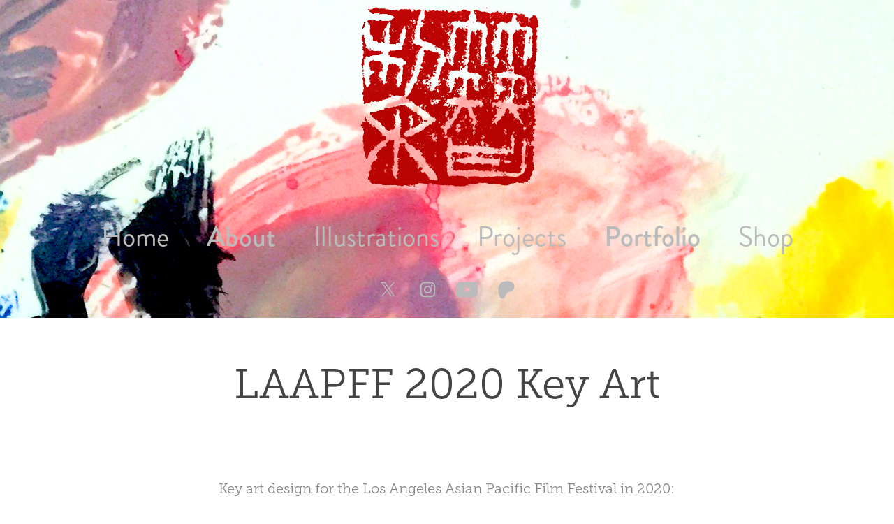

--- FILE ---
content_type: text/html; charset=utf-8
request_url: https://letealeaf.com/laapff-2020-key-art
body_size: 6656
content:
<!DOCTYPE HTML>
<html lang="en-US">
<head>
  <meta charset="UTF-8" />
  <meta name="viewport" content="width=device-width, initial-scale=1" />
      <meta name="keywords"  content="Cinema,concept,Digital Art,Drawing,Event,festival,ILLUSTRATION,key art,marketing" />
      <meta name="description"  content="Art by Vietnamese-American freelance illustrator and designer Tiffany Le, based in Southern California" />
      <meta name="twitter:card"  content="summary_large_image" />
      <meta name="twitter:site"  content="@AdobePortfolio" />
      <meta  property="og:title" content="Le Tea Leaf Illustration &amp; Design  - LAAPFF 2020 Key Art" />
      <meta  property="og:description" content="Art by Vietnamese-American freelance illustrator and designer Tiffany Le, based in Southern California" />
      <meta  property="og:image" content="https://cdn.myportfolio.com/89d31dd53b583ed9bfbd5fa64af3b0e8/cd360f35-6127-4eea-80e0-9a30cd88c885_rwc_0x0x1896x1483x1896.jpg?h=820eb0e7c25fcd5d272ca9a80c424d04" />
      <link rel="icon" href="[data-uri]"  />
        <link rel="apple-touch-icon" href="https://cdn.myportfolio.com/89d31dd53b583ed9bfbd5fa64af3b0e8/82b53363-7512-4f53-99f2-c478a35f2bfe_carw_1x1x180.jpg?h=b6352c8b8cb508a02b08721192a08238" />
      <link rel="stylesheet" href="/dist/css/main.css" type="text/css" />
      <link rel="stylesheet" href="https://cdn.myportfolio.com/89d31dd53b583ed9bfbd5fa64af3b0e8/c5cee086652ef9296916d2f1a256ff911763228725.css?h=b85fdd6c15f63aa7385f1fe5acbdfe3c" type="text/css" />
    <link rel="canonical" href="https://letealeaf.com/laapff-2020-key-art" />
      <title>Le Tea Leaf Illustration &amp; Design  - LAAPFF 2020 Key Art</title>
    <script type="text/javascript" src="//use.typekit.net/ik/[base64].js?cb=35f77bfb8b50944859ea3d3804e7194e7a3173fb" async onload="
    try {
      window.Typekit.load();
    } catch (e) {
      console.warn('Typekit not loaded.');
    }
    "></script>
</head>
  <body class="transition-enabled">  <div class='page-background-video page-background-video-with-panel'>
  </div>
  <div class="js-responsive-nav">
    <div class="responsive-nav has-social">
      <div class="close-responsive-click-area js-close-responsive-nav">
        <div class="close-responsive-button"></div>
      </div>
          <nav data-hover-hint="nav">
            <div class="pages">
                  <div class="gallery-title"><a href="/home" >Home</a></div>
      <div class="page-title">
        <a href="/about" >About</a>
      </div>
                  <div class="gallery-title"><a href="/portfolio" >Illustrations</a></div>
                  <div class="gallery-title"><a href="/projects" >Projects</a></div>
      <div class="page-title">
        <a href="/portfolio-1" >Portfolio</a>
      </div>
      <div class="link-title">
        <a href="http://letealeaf.square.site/" target="_blank">Shop</a>
      </div>
            </div>
              <div class="social pf-nav-social" data-hover-hint="navSocialIcons">
                <ul>
                        <li>
                          <a href="https://twitter.com/letealeaf" target="_blank">
                            <svg xmlns="http://www.w3.org/2000/svg" xmlns:xlink="http://www.w3.org/1999/xlink" version="1.1" x="0px" y="0px" viewBox="-8 -3 35 24" xml:space="preserve" class="icon"><path d="M10.4 7.4 16.9 0h-1.5L9.7 6.4 5.2 0H0l6.8 9.7L0 17.4h1.5l5.9-6.8 4.7 6.8h5.2l-6.9-10ZM8.3 9.8l-.7-1-5.5-7.6h2.4l4.4 6.2.7 1 5.7 8h-2.4L8.3 9.8Z"/></svg>
                          </a>
                        </li>
                        <li>
                          <a href="https://www.instagram.com/letealeaf/" target="_blank">
                            <svg version="1.1" id="Layer_1" xmlns="http://www.w3.org/2000/svg" xmlns:xlink="http://www.w3.org/1999/xlink" viewBox="0 0 30 24" style="enable-background:new 0 0 30 24;" xml:space="preserve" class="icon">
                            <g>
                              <path d="M15,5.4c2.1,0,2.4,0,3.2,0c0.8,0,1.2,0.2,1.5,0.3c0.4,0.1,0.6,0.3,0.9,0.6c0.3,0.3,0.5,0.5,0.6,0.9
                                c0.1,0.3,0.2,0.7,0.3,1.5c0,0.8,0,1.1,0,3.2s0,2.4,0,3.2c0,0.8-0.2,1.2-0.3,1.5c-0.1,0.4-0.3,0.6-0.6,0.9c-0.3,0.3-0.5,0.5-0.9,0.6
                                c-0.3,0.1-0.7,0.2-1.5,0.3c-0.8,0-1.1,0-3.2,0s-2.4,0-3.2,0c-0.8,0-1.2-0.2-1.5-0.3c-0.4-0.1-0.6-0.3-0.9-0.6
                                c-0.3-0.3-0.5-0.5-0.6-0.9c-0.1-0.3-0.2-0.7-0.3-1.5c0-0.8,0-1.1,0-3.2s0-2.4,0-3.2c0-0.8,0.2-1.2,0.3-1.5c0.1-0.4,0.3-0.6,0.6-0.9
                                c0.3-0.3,0.5-0.5,0.9-0.6c0.3-0.1,0.7-0.2,1.5-0.3C12.6,5.4,12.9,5.4,15,5.4 M15,4c-2.2,0-2.4,0-3.3,0c-0.9,0-1.4,0.2-1.9,0.4
                                c-0.5,0.2-1,0.5-1.4,0.9C7.9,5.8,7.6,6.2,7.4,6.8C7.2,7.3,7.1,7.9,7,8.7C7,9.6,7,9.8,7,12s0,2.4,0,3.3c0,0.9,0.2,1.4,0.4,1.9
                                c0.2,0.5,0.5,1,0.9,1.4c0.4,0.4,0.9,0.7,1.4,0.9c0.5,0.2,1.1,0.3,1.9,0.4c0.9,0,1.1,0,3.3,0s2.4,0,3.3,0c0.9,0,1.4-0.2,1.9-0.4
                                c0.5-0.2,1-0.5,1.4-0.9c0.4-0.4,0.7-0.9,0.9-1.4c0.2-0.5,0.3-1.1,0.4-1.9c0-0.9,0-1.1,0-3.3s0-2.4,0-3.3c0-0.9-0.2-1.4-0.4-1.9
                                c-0.2-0.5-0.5-1-0.9-1.4c-0.4-0.4-0.9-0.7-1.4-0.9c-0.5-0.2-1.1-0.3-1.9-0.4C17.4,4,17.2,4,15,4L15,4L15,4z"/>
                              <path d="M15,7.9c-2.3,0-4.1,1.8-4.1,4.1s1.8,4.1,4.1,4.1s4.1-1.8,4.1-4.1S17.3,7.9,15,7.9L15,7.9z M15,14.7c-1.5,0-2.7-1.2-2.7-2.7
                                c0-1.5,1.2-2.7,2.7-2.7s2.7,1.2,2.7,2.7C17.7,13.5,16.5,14.7,15,14.7L15,14.7z"/>
                              <path d="M20.2,7.7c0,0.5-0.4,1-1,1s-1-0.4-1-1s0.4-1,1-1S20.2,7.2,20.2,7.7L20.2,7.7z"/>
                            </g>
                            </svg>
                          </a>
                        </li>
                        <li>
                          <a href="https://www.youtube.com/@letealeaf" target="_blank">
                            <svg xmlns="http://www.w3.org/2000/svg" xmlns:xlink="http://www.w3.org/1999/xlink" version="1.1" id="Layer_1" viewBox="0 0 30 24" xml:space="preserve" class="icon"><path d="M26.15 16.54c0 0-0.22 1.57-0.9 2.26c-0.87 0.91-1.84 0.91-2.28 0.96C19.78 20 15 20 15 20 s-5.91-0.05-7.74-0.23c-0.51-0.09-1.64-0.07-2.51-0.97c-0.68-0.69-0.91-2.26-0.91-2.26s-0.23-1.84-0.23-3.68v-1.73 c0-1.84 0.23-3.68 0.23-3.68s0.22-1.57 0.91-2.26c0.87-0.91 1.83-0.91 2.28-0.96C10.22 4 15 4 15 4H15c0 0 4.8 0 8 0.2 c0.44 0.1 1.4 0.1 2.3 0.96c0.68 0.7 0.9 2.3 0.9 2.26s0.23 1.8 0.2 3.68v1.73C26.38 14.7 26.1 16.5 26.1 16.54z M12.65 8.56l0 6.39l6.15-3.18L12.65 8.56z"/></svg>
                          </a>
                        </li>
                        <li>
                          <a href="https://www.patreon.com/letealeaf" target="_blank">
                            <svg version="1.1" xmlns="http://www.w3.org/2000/svg" xmlns:xlink="http://www.w3.org/1999/xlink" x="0px" y="0px"
                            	 viewBox="-7 -3 30 24" style="enable-background:new 0 0 30 24;" xml:space="preserve" class="icon">
                            	<path d="M16.8 5.56c0-2.4-1.8-4.3-4-5-2.7-.9-6.2-.7-8.7.5C1 2.56 0 5.76 0 8.86c0 2.6.2 9.5 4.1 9.6 2.9 0 3.3-3.7 4.7-5.5 1-1.3 2.2-1.6 3.7-2 2.6-.6 4.3-2.7 4.3-5.4Z" />
                            </svg>
                          </a>
                        </li>
                </ul>
              </div>
          </nav>
    </div>
  </div>
  <div class="site-wrap cfix js-site-wrap">
      <header class="site-header" data-context="theme.topcontainer" data-hover-hint="header">
          <div class="logo-wrap" data-hover-hint="logo">
                <div class="logo e2e-site-logo-text logo-image  ">
    <a href="/home" class="image-normal image-link">
      <img src="https://cdn.myportfolio.com/89d31dd53b583ed9bfbd5fa64af3b0e8/ef23758c-ae47-4e14-9da3-db5140f71664_rwc_0x0x300x279x4096.png?h=c5af3d42451202c5a486567efd887d31" alt="Tiffany Le">
    </a>
</div>
          </div>
  <div class="hamburger-click-area js-hamburger">
    <div class="hamburger">
      <i></i>
      <i></i>
      <i></i>
    </div>
  </div>
            <nav data-hover-hint="nav">
              <div class="pages">
                  <div class="gallery-title"><a href="/home" >Home</a></div>
      <div class="page-title">
        <a href="/about" >About</a>
      </div>
                  <div class="gallery-title"><a href="/portfolio" >Illustrations</a></div>
                  <div class="gallery-title"><a href="/projects" >Projects</a></div>
      <div class="page-title">
        <a href="/portfolio-1" >Portfolio</a>
      </div>
      <div class="link-title">
        <a href="http://letealeaf.square.site/" target="_blank">Shop</a>
      </div>
              </div>
                <div class="social pf-nav-social" data-hover-hint="navSocialIcons">
                  <ul>
                          <li>
                            <a href="https://twitter.com/letealeaf" target="_blank">
                              <svg xmlns="http://www.w3.org/2000/svg" xmlns:xlink="http://www.w3.org/1999/xlink" version="1.1" x="0px" y="0px" viewBox="-8 -3 35 24" xml:space="preserve" class="icon"><path d="M10.4 7.4 16.9 0h-1.5L9.7 6.4 5.2 0H0l6.8 9.7L0 17.4h1.5l5.9-6.8 4.7 6.8h5.2l-6.9-10ZM8.3 9.8l-.7-1-5.5-7.6h2.4l4.4 6.2.7 1 5.7 8h-2.4L8.3 9.8Z"/></svg>
                            </a>
                          </li>
                          <li>
                            <a href="https://www.instagram.com/letealeaf/" target="_blank">
                              <svg version="1.1" id="Layer_1" xmlns="http://www.w3.org/2000/svg" xmlns:xlink="http://www.w3.org/1999/xlink" viewBox="0 0 30 24" style="enable-background:new 0 0 30 24;" xml:space="preserve" class="icon">
                              <g>
                                <path d="M15,5.4c2.1,0,2.4,0,3.2,0c0.8,0,1.2,0.2,1.5,0.3c0.4,0.1,0.6,0.3,0.9,0.6c0.3,0.3,0.5,0.5,0.6,0.9
                                  c0.1,0.3,0.2,0.7,0.3,1.5c0,0.8,0,1.1,0,3.2s0,2.4,0,3.2c0,0.8-0.2,1.2-0.3,1.5c-0.1,0.4-0.3,0.6-0.6,0.9c-0.3,0.3-0.5,0.5-0.9,0.6
                                  c-0.3,0.1-0.7,0.2-1.5,0.3c-0.8,0-1.1,0-3.2,0s-2.4,0-3.2,0c-0.8,0-1.2-0.2-1.5-0.3c-0.4-0.1-0.6-0.3-0.9-0.6
                                  c-0.3-0.3-0.5-0.5-0.6-0.9c-0.1-0.3-0.2-0.7-0.3-1.5c0-0.8,0-1.1,0-3.2s0-2.4,0-3.2c0-0.8,0.2-1.2,0.3-1.5c0.1-0.4,0.3-0.6,0.6-0.9
                                  c0.3-0.3,0.5-0.5,0.9-0.6c0.3-0.1,0.7-0.2,1.5-0.3C12.6,5.4,12.9,5.4,15,5.4 M15,4c-2.2,0-2.4,0-3.3,0c-0.9,0-1.4,0.2-1.9,0.4
                                  c-0.5,0.2-1,0.5-1.4,0.9C7.9,5.8,7.6,6.2,7.4,6.8C7.2,7.3,7.1,7.9,7,8.7C7,9.6,7,9.8,7,12s0,2.4,0,3.3c0,0.9,0.2,1.4,0.4,1.9
                                  c0.2,0.5,0.5,1,0.9,1.4c0.4,0.4,0.9,0.7,1.4,0.9c0.5,0.2,1.1,0.3,1.9,0.4c0.9,0,1.1,0,3.3,0s2.4,0,3.3,0c0.9,0,1.4-0.2,1.9-0.4
                                  c0.5-0.2,1-0.5,1.4-0.9c0.4-0.4,0.7-0.9,0.9-1.4c0.2-0.5,0.3-1.1,0.4-1.9c0-0.9,0-1.1,0-3.3s0-2.4,0-3.3c0-0.9-0.2-1.4-0.4-1.9
                                  c-0.2-0.5-0.5-1-0.9-1.4c-0.4-0.4-0.9-0.7-1.4-0.9c-0.5-0.2-1.1-0.3-1.9-0.4C17.4,4,17.2,4,15,4L15,4L15,4z"/>
                                <path d="M15,7.9c-2.3,0-4.1,1.8-4.1,4.1s1.8,4.1,4.1,4.1s4.1-1.8,4.1-4.1S17.3,7.9,15,7.9L15,7.9z M15,14.7c-1.5,0-2.7-1.2-2.7-2.7
                                  c0-1.5,1.2-2.7,2.7-2.7s2.7,1.2,2.7,2.7C17.7,13.5,16.5,14.7,15,14.7L15,14.7z"/>
                                <path d="M20.2,7.7c0,0.5-0.4,1-1,1s-1-0.4-1-1s0.4-1,1-1S20.2,7.2,20.2,7.7L20.2,7.7z"/>
                              </g>
                              </svg>
                            </a>
                          </li>
                          <li>
                            <a href="https://www.youtube.com/@letealeaf" target="_blank">
                              <svg xmlns="http://www.w3.org/2000/svg" xmlns:xlink="http://www.w3.org/1999/xlink" version="1.1" id="Layer_1" viewBox="0 0 30 24" xml:space="preserve" class="icon"><path d="M26.15 16.54c0 0-0.22 1.57-0.9 2.26c-0.87 0.91-1.84 0.91-2.28 0.96C19.78 20 15 20 15 20 s-5.91-0.05-7.74-0.23c-0.51-0.09-1.64-0.07-2.51-0.97c-0.68-0.69-0.91-2.26-0.91-2.26s-0.23-1.84-0.23-3.68v-1.73 c0-1.84 0.23-3.68 0.23-3.68s0.22-1.57 0.91-2.26c0.87-0.91 1.83-0.91 2.28-0.96C10.22 4 15 4 15 4H15c0 0 4.8 0 8 0.2 c0.44 0.1 1.4 0.1 2.3 0.96c0.68 0.7 0.9 2.3 0.9 2.26s0.23 1.8 0.2 3.68v1.73C26.38 14.7 26.1 16.5 26.1 16.54z M12.65 8.56l0 6.39l6.15-3.18L12.65 8.56z"/></svg>
                            </a>
                          </li>
                          <li>
                            <a href="https://www.patreon.com/letealeaf" target="_blank">
                              <svg version="1.1" xmlns="http://www.w3.org/2000/svg" xmlns:xlink="http://www.w3.org/1999/xlink" x="0px" y="0px"
                              	 viewBox="-7 -3 30 24" style="enable-background:new 0 0 30 24;" xml:space="preserve" class="icon">
                              	<path d="M16.8 5.56c0-2.4-1.8-4.3-4-5-2.7-.9-6.2-.7-8.7.5C1 2.56 0 5.76 0 8.86c0 2.6.2 9.5 4.1 9.6 2.9 0 3.3-3.7 4.7-5.5 1-1.3 2.2-1.6 3.7-2 2.6-.6 4.3-2.7 4.3-5.4Z" />
                              </svg>
                            </a>
                          </li>
                  </ul>
                </div>
            </nav>
      </header>
    <div class="site-container">
      <div class="site-content e2e-site-content">
        <main>
  <div class="page-container" data-context="page.page.container" data-hover-hint="pageContainer">
    <section class="page standard-modules">
        <header class="page-header content" data-context="pages" data-identity="id:p63c42fffb17cc5691513b8b1ff932e194bca0d4077dd2ccd44078">
            <h1 class="title preserve-whitespace">LAAPFF 2020 Key Art</h1>
            <p class="description"></p>
        </header>
      <div class="page-content js-page-content" data-context="pages" data-identity="id:p63c42fffb17cc5691513b8b1ff932e194bca0d4077dd2ccd44078">
        <div id="project-canvas" class="js-project-modules modules content">
          <div id="project-modules">
              
              
              
              
              
              <div class="project-module module text project-module-text align-center js-project-module e2e-site-project-module-text">
  <div class="rich-text js-text-editable module-text"><div>Key art design for the <a href="https://watch.eventive.org/laapff2020" target="_blank">Los Angeles Asian Pacific Film Festival </a>in 2020:</div></div>
</div>

              
              
              
              
              
              <div class="project-module module image project-module-image js-js-project-module" >

  

  
     <div class="js-lightbox" data-src="https://cdn.myportfolio.com/89d31dd53b583ed9bfbd5fa64af3b0e8/63d8e21f-f76a-4138-88ca-34ae428e85c3.png?h=01c46d3ba74dcb49cb8c41d09a61f62b">
           <img
             class="js-lazy e2e-site-project-module-image"
             src="[data-uri]"
             data-src="https://cdn.myportfolio.com/89d31dd53b583ed9bfbd5fa64af3b0e8/63d8e21f-f76a-4138-88ca-34ae428e85c3_rw_1920.png?h=9aa8d53414e9458dbe07fd1712fd4eca"
             data-srcset="https://cdn.myportfolio.com/89d31dd53b583ed9bfbd5fa64af3b0e8/63d8e21f-f76a-4138-88ca-34ae428e85c3_rw_600.png?h=425d462ec33136de80dfba67c18e7836 600w,https://cdn.myportfolio.com/89d31dd53b583ed9bfbd5fa64af3b0e8/63d8e21f-f76a-4138-88ca-34ae428e85c3_rw_1200.png?h=170ee13cbcd4c8cafe59b9284f23ee84 1200w,https://cdn.myportfolio.com/89d31dd53b583ed9bfbd5fa64af3b0e8/63d8e21f-f76a-4138-88ca-34ae428e85c3_rw_1920.png?h=9aa8d53414e9458dbe07fd1712fd4eca 1280w,"
             data-sizes="(max-width: 1280px) 100vw, 1280px"
             width="1280"
             height="0"
             style="padding-bottom: 56.17%; background: rgba(0, 0, 0, 0.03)"
             
           >
     </div>
  

</div>

              
              
              
              
              
              
              
              
              
              <div class="project-module module image project-module-image js-js-project-module" >

  

  
     <div class="js-lightbox" data-src="https://cdn.myportfolio.com/89d31dd53b583ed9bfbd5fa64af3b0e8/a0cf49d9-26e5-4830-a11e-67238d12bb4b.jpg?h=995c70dce844805c331c740f907eff7a">
           <img
             class="js-lazy e2e-site-project-module-image"
             src="[data-uri]"
             data-src="https://cdn.myportfolio.com/89d31dd53b583ed9bfbd5fa64af3b0e8/a0cf49d9-26e5-4830-a11e-67238d12bb4b_rw_1920.jpg?h=ad8aeada3230a7f9b89967b65c8e3365"
             data-srcset="https://cdn.myportfolio.com/89d31dd53b583ed9bfbd5fa64af3b0e8/a0cf49d9-26e5-4830-a11e-67238d12bb4b_rw_600.jpg?h=c9595f8af6018a363857af185ba7596c 600w,https://cdn.myportfolio.com/89d31dd53b583ed9bfbd5fa64af3b0e8/a0cf49d9-26e5-4830-a11e-67238d12bb4b_rw_1200.jpg?h=37c352e970850afd2e6bc949f33ee676 1200w,https://cdn.myportfolio.com/89d31dd53b583ed9bfbd5fa64af3b0e8/a0cf49d9-26e5-4830-a11e-67238d12bb4b_rw_1920.jpg?h=ad8aeada3230a7f9b89967b65c8e3365 1920w,"
             data-sizes="(max-width: 1920px) 100vw, 1920px"
             width="1920"
             height="0"
             style="padding-bottom: 41.17%; background: rgba(0, 0, 0, 0.03)"
             
           >
     </div>
  

</div>

              
              
              
              
              
              
              
              
              
              <div class="project-module module image project-module-image js-js-project-module" >

  

  
     <div class="js-lightbox" data-src="https://cdn.myportfolio.com/89d31dd53b583ed9bfbd5fa64af3b0e8/2313ac19-994b-4ea0-beb6-b94ab3cd2c39.jpg?h=3d7c057f2e697341d4bf8d35e1194a04">
           <img
             class="js-lazy e2e-site-project-module-image"
             src="[data-uri]"
             data-src="https://cdn.myportfolio.com/89d31dd53b583ed9bfbd5fa64af3b0e8/2313ac19-994b-4ea0-beb6-b94ab3cd2c39_rw_1920.jpg?h=2d340d704426e76d1d8ec1d7d9c2abfe"
             data-srcset="https://cdn.myportfolio.com/89d31dd53b583ed9bfbd5fa64af3b0e8/2313ac19-994b-4ea0-beb6-b94ab3cd2c39_rw_600.jpg?h=bf04135c257c9ab1c341d571941002fa 600w,https://cdn.myportfolio.com/89d31dd53b583ed9bfbd5fa64af3b0e8/2313ac19-994b-4ea0-beb6-b94ab3cd2c39_rw_1200.jpg?h=9221dff33dd527de23d2291f5ad417f9 1200w,https://cdn.myportfolio.com/89d31dd53b583ed9bfbd5fa64af3b0e8/2313ac19-994b-4ea0-beb6-b94ab3cd2c39_rw_1920.jpg?h=2d340d704426e76d1d8ec1d7d9c2abfe 1920w,"
             data-sizes="(max-width: 1920px) 100vw, 1920px"
             width="1920"
             height="0"
             style="padding-bottom: 45%; background: rgba(0, 0, 0, 0.03)"
             
           >
     </div>
  

</div>

              
              
              
              
              
              
              
              
              
              
              
              
              
              
              
              <div class="project-module module media_collection project-module-media_collection" data-id="m6913d28a81e9061d28e8278c91e15e639637748d6d5c5241dc8ec"  style="padding-top: px;
padding-bottom: px;
">
  <div class="grid--main js-grid-main" data-grid-max-images="
      3
  ">
    <div class="grid__item-container js-grid-item-container" data-flex-grow="260" style="width:260px; flex-grow:260;" data-width="1800" data-height="1800">
      <script type="text/html" class="js-lightbox-slide-content">
        <div class="grid__image-wrapper">
          <img src="https://cdn.myportfolio.com/89d31dd53b583ed9bfbd5fa64af3b0e8/47130387-4cbd-40ad-9a25-de5715f7f421_rw_1920.png?h=e4e053e93ac218a98f5bb9ff01b405c6" srcset="https://cdn.myportfolio.com/89d31dd53b583ed9bfbd5fa64af3b0e8/47130387-4cbd-40ad-9a25-de5715f7f421_rw_600.png?h=2022e1320487fe28ecf7558030c7421c 600w,https://cdn.myportfolio.com/89d31dd53b583ed9bfbd5fa64af3b0e8/47130387-4cbd-40ad-9a25-de5715f7f421_rw_1200.png?h=51867776f40646bd7fcf377f715a280a 1200w,https://cdn.myportfolio.com/89d31dd53b583ed9bfbd5fa64af3b0e8/47130387-4cbd-40ad-9a25-de5715f7f421_rw_1920.png?h=e4e053e93ac218a98f5bb9ff01b405c6 1800w,"  sizes="(max-width: 1800px) 100vw, 1800px">
        <div>
      </script>
      <img
        class="grid__item-image js-grid__item-image grid__item-image-lazy js-lazy"
        src="[data-uri]"
        
        data-src="https://cdn.myportfolio.com/89d31dd53b583ed9bfbd5fa64af3b0e8/47130387-4cbd-40ad-9a25-de5715f7f421_rw_1920.png?h=e4e053e93ac218a98f5bb9ff01b405c6"
        data-srcset="https://cdn.myportfolio.com/89d31dd53b583ed9bfbd5fa64af3b0e8/47130387-4cbd-40ad-9a25-de5715f7f421_rw_600.png?h=2022e1320487fe28ecf7558030c7421c 600w,https://cdn.myportfolio.com/89d31dd53b583ed9bfbd5fa64af3b0e8/47130387-4cbd-40ad-9a25-de5715f7f421_rw_1200.png?h=51867776f40646bd7fcf377f715a280a 1200w,https://cdn.myportfolio.com/89d31dd53b583ed9bfbd5fa64af3b0e8/47130387-4cbd-40ad-9a25-de5715f7f421_rw_1920.png?h=e4e053e93ac218a98f5bb9ff01b405c6 1800w,"
      >
      <span class="grid__item-filler" style="padding-bottom:100%;"></span>
    </div>
    <div class="grid__item-container js-grid-item-container" data-flex-grow="390" style="width:390px; flex-grow:390;" data-width="3840" data-height="2560">
      <script type="text/html" class="js-lightbox-slide-content">
        <div class="grid__image-wrapper">
          <img src="https://cdn.myportfolio.com/89d31dd53b583ed9bfbd5fa64af3b0e8/d934e726-139a-4d34-a077-91fc1681d7d0_rw_3840.png?h=3e03e9777724ae379b3517749fc0e065" srcset="https://cdn.myportfolio.com/89d31dd53b583ed9bfbd5fa64af3b0e8/d934e726-139a-4d34-a077-91fc1681d7d0_rw_600.png?h=11c8254a93a855e1bb1bb6953d127aaf 600w,https://cdn.myportfolio.com/89d31dd53b583ed9bfbd5fa64af3b0e8/d934e726-139a-4d34-a077-91fc1681d7d0_rw_1200.png?h=1a9a20d2ea5a023168fdeea58442bfa1 1200w,https://cdn.myportfolio.com/89d31dd53b583ed9bfbd5fa64af3b0e8/d934e726-139a-4d34-a077-91fc1681d7d0_rw_1920.png?h=70ed38cc59be12051ae0d399c5c36c76 1920w,https://cdn.myportfolio.com/89d31dd53b583ed9bfbd5fa64af3b0e8/d934e726-139a-4d34-a077-91fc1681d7d0_rw_3840.png?h=3e03e9777724ae379b3517749fc0e065 3840w,"  sizes="(max-width: 3840px) 100vw, 3840px">
        <div>
      </script>
      <img
        class="grid__item-image js-grid__item-image grid__item-image-lazy js-lazy"
        src="[data-uri]"
        
        data-src="https://cdn.myportfolio.com/89d31dd53b583ed9bfbd5fa64af3b0e8/d934e726-139a-4d34-a077-91fc1681d7d0_rw_3840.png?h=3e03e9777724ae379b3517749fc0e065"
        data-srcset="https://cdn.myportfolio.com/89d31dd53b583ed9bfbd5fa64af3b0e8/d934e726-139a-4d34-a077-91fc1681d7d0_rw_600.png?h=11c8254a93a855e1bb1bb6953d127aaf 600w,https://cdn.myportfolio.com/89d31dd53b583ed9bfbd5fa64af3b0e8/d934e726-139a-4d34-a077-91fc1681d7d0_rw_1200.png?h=1a9a20d2ea5a023168fdeea58442bfa1 1200w,https://cdn.myportfolio.com/89d31dd53b583ed9bfbd5fa64af3b0e8/d934e726-139a-4d34-a077-91fc1681d7d0_rw_1920.png?h=70ed38cc59be12051ae0d399c5c36c76 1920w,https://cdn.myportfolio.com/89d31dd53b583ed9bfbd5fa64af3b0e8/d934e726-139a-4d34-a077-91fc1681d7d0_rw_3840.png?h=3e03e9777724ae379b3517749fc0e065 3840w,"
      >
      <span class="grid__item-filler" style="padding-bottom:66.666666666667%;"></span>
    </div>
    <div class="js-grid-spacer"></div>
  </div>
</div>

              
              
              
              
              
              
              
              <div class="project-module module text project-module-text align-center js-project-module e2e-site-project-module-text">
  <div class="rich-text js-text-editable module-text"><div>Due to the pandemic lockdown in early 2020, the festival moved online<a href="https://vcmedia.org/virtual" target="_blank"> here</a>, and all key art meant for printing switched to digital media.</div></div>
</div>

              
              
              
              
              
              
              
              
              
              
              
              <div class="project-module module media_collection project-module-media_collection" data-id="m6913d28a8df03136c05053b0539529c387db58ada838d267694bf"  style="padding-top: px;
padding-bottom: px;
">
  <div class="grid--main js-grid-main" data-grid-max-images="
      3
  ">
    <div class="grid__item-container js-grid-item-container" data-flex-grow="276.93811074919" style="width:276.93811074919px; flex-grow:276.93811074919;" data-width="1920" data-height="1802">
      <script type="text/html" class="js-lightbox-slide-content">
        <div class="grid__image-wrapper">
          <img src="https://cdn.myportfolio.com/89d31dd53b583ed9bfbd5fa64af3b0e8/eedf4514-c89d-4266-b381-1fbf9c2d87ce_rw_1920.jpg?h=106bbecccbe5c040cfdd8d08d3ac7375" srcset="https://cdn.myportfolio.com/89d31dd53b583ed9bfbd5fa64af3b0e8/eedf4514-c89d-4266-b381-1fbf9c2d87ce_rw_600.jpg?h=063aa8fd0bf4a3a7eed3f6a15983f1f7 600w,https://cdn.myportfolio.com/89d31dd53b583ed9bfbd5fa64af3b0e8/eedf4514-c89d-4266-b381-1fbf9c2d87ce_rw_1200.jpg?h=69808ed7fa0d4d2f3987091035266cda 1200w,https://cdn.myportfolio.com/89d31dd53b583ed9bfbd5fa64af3b0e8/eedf4514-c89d-4266-b381-1fbf9c2d87ce_rw_1920.jpg?h=106bbecccbe5c040cfdd8d08d3ac7375 1920w,"  sizes="(max-width: 1920px) 100vw, 1920px">
        <div>
      </script>
      <img
        class="grid__item-image js-grid__item-image grid__item-image-lazy js-lazy"
        src="[data-uri]"
        
        data-src="https://cdn.myportfolio.com/89d31dd53b583ed9bfbd5fa64af3b0e8/eedf4514-c89d-4266-b381-1fbf9c2d87ce_rw_1920.jpg?h=106bbecccbe5c040cfdd8d08d3ac7375"
        data-srcset="https://cdn.myportfolio.com/89d31dd53b583ed9bfbd5fa64af3b0e8/eedf4514-c89d-4266-b381-1fbf9c2d87ce_rw_600.jpg?h=063aa8fd0bf4a3a7eed3f6a15983f1f7 600w,https://cdn.myportfolio.com/89d31dd53b583ed9bfbd5fa64af3b0e8/eedf4514-c89d-4266-b381-1fbf9c2d87ce_rw_1200.jpg?h=69808ed7fa0d4d2f3987091035266cda 1200w,https://cdn.myportfolio.com/89d31dd53b583ed9bfbd5fa64af3b0e8/eedf4514-c89d-4266-b381-1fbf9c2d87ce_rw_1920.jpg?h=106bbecccbe5c040cfdd8d08d3ac7375 1920w,"
      >
      <span class="grid__item-filler" style="padding-bottom:93.88379204893%;"></span>
    </div>
    <div class="grid__item-container js-grid-item-container" data-flex-grow="274.94926719278" style="width:274.94926719278px; flex-grow:274.94926719278;" data-width="1876" data-height="1774">
      <script type="text/html" class="js-lightbox-slide-content">
        <div class="grid__image-wrapper">
          <img src="https://cdn.myportfolio.com/89d31dd53b583ed9bfbd5fa64af3b0e8/1e3a41e7-ca5f-4499-a0ea-c26c90a06d40_rw_1920.png?h=12a19a0fc3771197b3449ccee29f959f" srcset="https://cdn.myportfolio.com/89d31dd53b583ed9bfbd5fa64af3b0e8/1e3a41e7-ca5f-4499-a0ea-c26c90a06d40_rw_600.png?h=d2ee55bc9cb72b8704d615ec713f8b12 600w,https://cdn.myportfolio.com/89d31dd53b583ed9bfbd5fa64af3b0e8/1e3a41e7-ca5f-4499-a0ea-c26c90a06d40_rw_1200.png?h=b86e1a35478d7d1f9b247831095cf06a 1200w,https://cdn.myportfolio.com/89d31dd53b583ed9bfbd5fa64af3b0e8/1e3a41e7-ca5f-4499-a0ea-c26c90a06d40_rw_1920.png?h=12a19a0fc3771197b3449ccee29f959f 1876w,"  sizes="(max-width: 1876px) 100vw, 1876px">
        <div>
      </script>
      <img
        class="grid__item-image js-grid__item-image grid__item-image-lazy js-lazy"
        src="[data-uri]"
        
        data-src="https://cdn.myportfolio.com/89d31dd53b583ed9bfbd5fa64af3b0e8/1e3a41e7-ca5f-4499-a0ea-c26c90a06d40_rw_1920.png?h=12a19a0fc3771197b3449ccee29f959f"
        data-srcset="https://cdn.myportfolio.com/89d31dd53b583ed9bfbd5fa64af3b0e8/1e3a41e7-ca5f-4499-a0ea-c26c90a06d40_rw_600.png?h=d2ee55bc9cb72b8704d615ec713f8b12 600w,https://cdn.myportfolio.com/89d31dd53b583ed9bfbd5fa64af3b0e8/1e3a41e7-ca5f-4499-a0ea-c26c90a06d40_rw_1200.png?h=b86e1a35478d7d1f9b247831095cf06a 1200w,https://cdn.myportfolio.com/89d31dd53b583ed9bfbd5fa64af3b0e8/1e3a41e7-ca5f-4499-a0ea-c26c90a06d40_rw_1920.png?h=12a19a0fc3771197b3449ccee29f959f 1876w,"
      >
      <span class="grid__item-filler" style="padding-bottom:94.56289978678%;"></span>
    </div>
    <div class="js-grid-spacer"></div>
  </div>
</div>

              
              
              
              
              
              
              <div class="project-module module embed project-module-embed js-js-project-module">
  <div class="embed-dimensions" style="max-width: 560px; max-height: 315px; margin: 0 auto;">
                 <div class="embed-aspect-ratio" style="padding-bottom: 56.25%; position: relative; height: 0;">
                   <iframe src="https://www.youtube.com/embed/MDnKAINijk4" frameborder="0" allow=" autoplay; picture-in-picture" allowfullscreen style="position:absolute; top:0; left:0; width:100%; height:100%;" class="embed-content" sandbox="allow-same-origin allow-scripts allow-pointer-lock allow-forms allow-popups allow-popups-to-escape-sandbox"></iframe>
                 </div>
               </div>
</div>

              
              
              
              
              
          </div>
        </div>
      </div>
    </section>
        <section class="back-to-top" data-hover-hint="backToTop">
          <a href="#"><span class="arrow">&uarr;</span><span class="preserve-whitespace">Back to Top</span></a>
        </section>
        <a class="back-to-top-fixed js-back-to-top back-to-top-fixed-with-panel" data-hover-hint="backToTop" data-hover-hint-placement="top-start" href="#">
          <svg version="1.1" id="Layer_1" xmlns="http://www.w3.org/2000/svg" xmlns:xlink="http://www.w3.org/1999/xlink" x="0px" y="0px"
           viewBox="0 0 26 26" style="enable-background:new 0 0 26 26;" xml:space="preserve" class="icon icon-back-to-top">
          <g>
            <path d="M13.8,1.3L21.6,9c0.1,0.1,0.1,0.3,0.2,0.4c0.1,0.1,0.1,0.3,0.1,0.4s0,0.3-0.1,0.4c-0.1,0.1-0.1,0.3-0.3,0.4
              c-0.1,0.1-0.2,0.2-0.4,0.3c-0.2,0.1-0.3,0.1-0.4,0.1c-0.1,0-0.3,0-0.4-0.1c-0.2-0.1-0.3-0.2-0.4-0.3L14.2,5l0,19.1
              c0,0.2-0.1,0.3-0.1,0.5c0,0.1-0.1,0.3-0.3,0.4c-0.1,0.1-0.2,0.2-0.4,0.3c-0.1,0.1-0.3,0.1-0.5,0.1c-0.1,0-0.3,0-0.4-0.1
              c-0.1-0.1-0.3-0.1-0.4-0.3c-0.1-0.1-0.2-0.2-0.3-0.4c-0.1-0.1-0.1-0.3-0.1-0.5l0-19.1l-5.7,5.7C6,10.8,5.8,10.9,5.7,11
              c-0.1,0.1-0.3,0.1-0.4,0.1c-0.2,0-0.3,0-0.4-0.1c-0.1-0.1-0.3-0.2-0.4-0.3c-0.1-0.1-0.1-0.2-0.2-0.4C4.1,10.2,4,10.1,4.1,9.9
              c0-0.1,0-0.3,0.1-0.4c0-0.1,0.1-0.3,0.3-0.4l7.7-7.8c0.1,0,0.2-0.1,0.2-0.1c0,0,0.1-0.1,0.2-0.1c0.1,0,0.2,0,0.2-0.1
              c0.1,0,0.1,0,0.2,0c0,0,0.1,0,0.2,0c0.1,0,0.2,0,0.2,0.1c0.1,0,0.1,0.1,0.2,0.1C13.7,1.2,13.8,1.2,13.8,1.3z"/>
          </g>
          </svg>
        </a>
  </div>
              <footer class="site-footer" data-hover-hint="footer">
                  <div class="social pf-footer-social" data-context="theme.footer" data-hover-hint="footerSocialIcons">
                    <ul>
                            <li>
                              <a href="https://twitter.com/letealeaf" target="_blank">
                                <svg xmlns="http://www.w3.org/2000/svg" xmlns:xlink="http://www.w3.org/1999/xlink" version="1.1" x="0px" y="0px" viewBox="-8 -3 35 24" xml:space="preserve" class="icon"><path d="M10.4 7.4 16.9 0h-1.5L9.7 6.4 5.2 0H0l6.8 9.7L0 17.4h1.5l5.9-6.8 4.7 6.8h5.2l-6.9-10ZM8.3 9.8l-.7-1-5.5-7.6h2.4l4.4 6.2.7 1 5.7 8h-2.4L8.3 9.8Z"/></svg>
                              </a>
                            </li>
                            <li>
                              <a href="https://www.instagram.com/letealeaf/" target="_blank">
                                <svg version="1.1" id="Layer_1" xmlns="http://www.w3.org/2000/svg" xmlns:xlink="http://www.w3.org/1999/xlink" viewBox="0 0 30 24" style="enable-background:new 0 0 30 24;" xml:space="preserve" class="icon">
                                <g>
                                  <path d="M15,5.4c2.1,0,2.4,0,3.2,0c0.8,0,1.2,0.2,1.5,0.3c0.4,0.1,0.6,0.3,0.9,0.6c0.3,0.3,0.5,0.5,0.6,0.9
                                    c0.1,0.3,0.2,0.7,0.3,1.5c0,0.8,0,1.1,0,3.2s0,2.4,0,3.2c0,0.8-0.2,1.2-0.3,1.5c-0.1,0.4-0.3,0.6-0.6,0.9c-0.3,0.3-0.5,0.5-0.9,0.6
                                    c-0.3,0.1-0.7,0.2-1.5,0.3c-0.8,0-1.1,0-3.2,0s-2.4,0-3.2,0c-0.8,0-1.2-0.2-1.5-0.3c-0.4-0.1-0.6-0.3-0.9-0.6
                                    c-0.3-0.3-0.5-0.5-0.6-0.9c-0.1-0.3-0.2-0.7-0.3-1.5c0-0.8,0-1.1,0-3.2s0-2.4,0-3.2c0-0.8,0.2-1.2,0.3-1.5c0.1-0.4,0.3-0.6,0.6-0.9
                                    c0.3-0.3,0.5-0.5,0.9-0.6c0.3-0.1,0.7-0.2,1.5-0.3C12.6,5.4,12.9,5.4,15,5.4 M15,4c-2.2,0-2.4,0-3.3,0c-0.9,0-1.4,0.2-1.9,0.4
                                    c-0.5,0.2-1,0.5-1.4,0.9C7.9,5.8,7.6,6.2,7.4,6.8C7.2,7.3,7.1,7.9,7,8.7C7,9.6,7,9.8,7,12s0,2.4,0,3.3c0,0.9,0.2,1.4,0.4,1.9
                                    c0.2,0.5,0.5,1,0.9,1.4c0.4,0.4,0.9,0.7,1.4,0.9c0.5,0.2,1.1,0.3,1.9,0.4c0.9,0,1.1,0,3.3,0s2.4,0,3.3,0c0.9,0,1.4-0.2,1.9-0.4
                                    c0.5-0.2,1-0.5,1.4-0.9c0.4-0.4,0.7-0.9,0.9-1.4c0.2-0.5,0.3-1.1,0.4-1.9c0-0.9,0-1.1,0-3.3s0-2.4,0-3.3c0-0.9-0.2-1.4-0.4-1.9
                                    c-0.2-0.5-0.5-1-0.9-1.4c-0.4-0.4-0.9-0.7-1.4-0.9c-0.5-0.2-1.1-0.3-1.9-0.4C17.4,4,17.2,4,15,4L15,4L15,4z"/>
                                  <path d="M15,7.9c-2.3,0-4.1,1.8-4.1,4.1s1.8,4.1,4.1,4.1s4.1-1.8,4.1-4.1S17.3,7.9,15,7.9L15,7.9z M15,14.7c-1.5,0-2.7-1.2-2.7-2.7
                                    c0-1.5,1.2-2.7,2.7-2.7s2.7,1.2,2.7,2.7C17.7,13.5,16.5,14.7,15,14.7L15,14.7z"/>
                                  <path d="M20.2,7.7c0,0.5-0.4,1-1,1s-1-0.4-1-1s0.4-1,1-1S20.2,7.2,20.2,7.7L20.2,7.7z"/>
                                </g>
                                </svg>
                              </a>
                            </li>
                            <li>
                              <a href="https://www.youtube.com/@letealeaf" target="_blank">
                                <svg xmlns="http://www.w3.org/2000/svg" xmlns:xlink="http://www.w3.org/1999/xlink" version="1.1" id="Layer_1" viewBox="0 0 30 24" xml:space="preserve" class="icon"><path d="M26.15 16.54c0 0-0.22 1.57-0.9 2.26c-0.87 0.91-1.84 0.91-2.28 0.96C19.78 20 15 20 15 20 s-5.91-0.05-7.74-0.23c-0.51-0.09-1.64-0.07-2.51-0.97c-0.68-0.69-0.91-2.26-0.91-2.26s-0.23-1.84-0.23-3.68v-1.73 c0-1.84 0.23-3.68 0.23-3.68s0.22-1.57 0.91-2.26c0.87-0.91 1.83-0.91 2.28-0.96C10.22 4 15 4 15 4H15c0 0 4.8 0 8 0.2 c0.44 0.1 1.4 0.1 2.3 0.96c0.68 0.7 0.9 2.3 0.9 2.26s0.23 1.8 0.2 3.68v1.73C26.38 14.7 26.1 16.5 26.1 16.54z M12.65 8.56l0 6.39l6.15-3.18L12.65 8.56z"/></svg>
                              </a>
                            </li>
                            <li>
                              <a href="https://www.patreon.com/letealeaf" target="_blank">
                                <svg version="1.1" xmlns="http://www.w3.org/2000/svg" xmlns:xlink="http://www.w3.org/1999/xlink" x="0px" y="0px"
                                	 viewBox="-7 -3 30 24" style="enable-background:new 0 0 30 24;" xml:space="preserve" class="icon">
                                	<path d="M16.8 5.56c0-2.4-1.8-4.3-4-5-2.7-.9-6.2-.7-8.7.5C1 2.56 0 5.76 0 8.86c0 2.6.2 9.5 4.1 9.6 2.9 0 3.3-3.7 4.7-5.5 1-1.3 2.2-1.6 3.7-2 2.6-.6 4.3-2.7 4.3-5.4Z" />
                                </svg>
                              </a>
                            </li>
                    </ul>
                  </div>
                <div class="footer-text">
                  All works © Tiffany Le 2013. Please do not reproduce without the expressed written consent of Tiffany Le.
                </div>
              </footer>
        </main>
      </div>
    </div>
  </div>
</body>
<script type="text/javascript">
  // fix for Safari's back/forward cache
  window.onpageshow = function(e) {
    if (e.persisted) { window.location.reload(); }
  };
</script>
  <script type="text/javascript">var __config__ = {"page_id":"p63c42fffb17cc5691513b8b1ff932e194bca0d4077dd2ccd44078","theme":{"name":"mell"},"pageTransition":true,"linkTransition":true,"disableDownload":true,"localizedValidationMessages":{"required":"This field is required","Email":"This field must be a valid email address"},"lightbox":{"enabled":true,"color":{"opacity":0.94,"hex":"#fff"}},"cookie_banner":{"enabled":false},"googleAnalytics":{"trackingCode":"UA-40020701-4","anonymization":false}};</script>
  <script type="text/javascript" src="/site/translations?cb=35f77bfb8b50944859ea3d3804e7194e7a3173fb"></script>
  <script type="text/javascript" src="/dist/js/main.js?cb=35f77bfb8b50944859ea3d3804e7194e7a3173fb"></script>
</html>


--- FILE ---
content_type: text/plain
request_url: https://www.google-analytics.com/j/collect?v=1&_v=j102&a=2097770347&t=pageview&_s=1&dl=https%3A%2F%2Fletealeaf.com%2Flaapff-2020-key-art&ul=en-us%40posix&dt=Le%20Tea%20Leaf%20Illustration%20%26%20Design%20-%20LAAPFF%202020%20Key%20Art&sr=1280x720&vp=1280x720&_u=IEBAAEABAAAAACAAI~&jid=1333992463&gjid=74744686&cid=1987520761.1768674967&tid=UA-40020701-4&_gid=1031367866.1768674967&_r=1&_slc=1&z=123344299
body_size: -450
content:
2,cG-D51SYXVHME